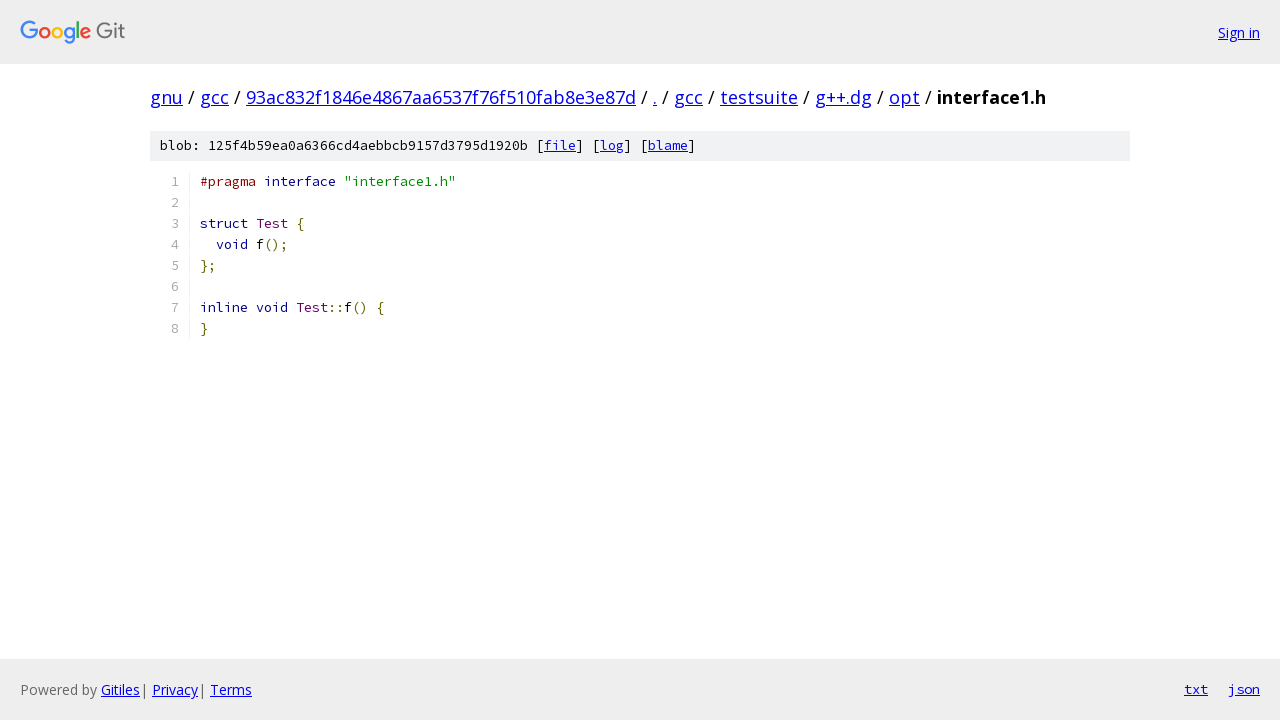

--- FILE ---
content_type: text/html; charset=utf-8
request_url: https://gnu.googlesource.com/gcc/+/93ac832f1846e4867aa6537f76f510fab8e3e87d/gcc/testsuite/g++.dg/opt/interface1.h
body_size: 1045
content:
<!DOCTYPE html><html lang="en"><head><meta charset="utf-8"><meta name="viewport" content="width=device-width, initial-scale=1"><title>gcc/testsuite/g++.dg/opt/interface1.h - gcc - Git at Google</title><link rel="stylesheet" type="text/css" href="/+static/base.css"><link rel="stylesheet" type="text/css" href="/+static/prettify/prettify.css"><!-- default customHeadTagPart --></head><body class="Site"><header class="Site-header"><div class="Header"><a class="Header-image" href="/"><img src="//www.gstatic.com/images/branding/lockups/2x/lockup_git_color_108x24dp.png" width="108" height="24" alt="Google Git"></a><div class="Header-menu"> <a class="Header-menuItem" href="https://accounts.google.com/AccountChooser?faa=1&amp;continue=https://gnu.googlesource.com/login/gcc/%2B/93ac832f1846e4867aa6537f76f510fab8e3e87d/gcc/testsuite/g%2B%2B.dg/opt/interface1.h">Sign in</a> </div></div></header><div class="Site-content"><div class="Container "><div class="Breadcrumbs"><a class="Breadcrumbs-crumb" href="/?format=HTML">gnu</a> / <a class="Breadcrumbs-crumb" href="/gcc/">gcc</a> / <a class="Breadcrumbs-crumb" href="/gcc/+/93ac832f1846e4867aa6537f76f510fab8e3e87d">93ac832f1846e4867aa6537f76f510fab8e3e87d</a> / <a class="Breadcrumbs-crumb" href="/gcc/+/93ac832f1846e4867aa6537f76f510fab8e3e87d/">.</a> / <a class="Breadcrumbs-crumb" href="/gcc/+/93ac832f1846e4867aa6537f76f510fab8e3e87d/gcc">gcc</a> / <a class="Breadcrumbs-crumb" href="/gcc/+/93ac832f1846e4867aa6537f76f510fab8e3e87d/gcc/testsuite">testsuite</a> / <a class="Breadcrumbs-crumb" href="/gcc/+/93ac832f1846e4867aa6537f76f510fab8e3e87d/gcc/testsuite/g++.dg">g++.dg</a> / <a class="Breadcrumbs-crumb" href="/gcc/+/93ac832f1846e4867aa6537f76f510fab8e3e87d/gcc/testsuite/g++.dg/opt">opt</a> / <span class="Breadcrumbs-crumb">interface1.h</span></div><div class="u-sha1 u-monospace BlobSha1">blob: 125f4b59ea0a6366cd4aebbcb9157d3795d1920b [<a href="/gcc/+/93ac832f1846e4867aa6537f76f510fab8e3e87d/gcc/testsuite/g++.dg/opt/interface1.h">file</a>] [<a href="/gcc/+log/93ac832f1846e4867aa6537f76f510fab8e3e87d/gcc/testsuite/g++.dg/opt/interface1.h">log</a>] [<a href="/gcc/+blame/93ac832f1846e4867aa6537f76f510fab8e3e87d/gcc/testsuite/g++.dg/opt/interface1.h">blame</a>]</div><table class="FileContents"><tr class="u-pre u-monospace FileContents-line"><td class="u-lineNum u-noSelect FileContents-lineNum" data-line-number="1"></td><td class="FileContents-lineContents" id="1"><span class="com">#pragma</span><span class="pln"> </span><span class="kwd">interface</span><span class="pln"> </span><span class="str">&quot;interface1.h&quot;</span></td></tr><tr class="u-pre u-monospace FileContents-line"><td class="u-lineNum u-noSelect FileContents-lineNum" data-line-number="2"></td><td class="FileContents-lineContents" id="2"></td></tr><tr class="u-pre u-monospace FileContents-line"><td class="u-lineNum u-noSelect FileContents-lineNum" data-line-number="3"></td><td class="FileContents-lineContents" id="3"><span class="kwd">struct</span><span class="pln"> </span><span class="typ">Test</span><span class="pln"> </span><span class="pun">{</span></td></tr><tr class="u-pre u-monospace FileContents-line"><td class="u-lineNum u-noSelect FileContents-lineNum" data-line-number="4"></td><td class="FileContents-lineContents" id="4"><span class="pln">  </span><span class="kwd">void</span><span class="pln"> f</span><span class="pun">();</span></td></tr><tr class="u-pre u-monospace FileContents-line"><td class="u-lineNum u-noSelect FileContents-lineNum" data-line-number="5"></td><td class="FileContents-lineContents" id="5"><span class="pun">};</span></td></tr><tr class="u-pre u-monospace FileContents-line"><td class="u-lineNum u-noSelect FileContents-lineNum" data-line-number="6"></td><td class="FileContents-lineContents" id="6"></td></tr><tr class="u-pre u-monospace FileContents-line"><td class="u-lineNum u-noSelect FileContents-lineNum" data-line-number="7"></td><td class="FileContents-lineContents" id="7"><span class="kwd">inline</span><span class="pln"> </span><span class="kwd">void</span><span class="pln"> </span><span class="typ">Test</span><span class="pun">::</span><span class="pln">f</span><span class="pun">()</span><span class="pln"> </span><span class="pun">{</span></td></tr><tr class="u-pre u-monospace FileContents-line"><td class="u-lineNum u-noSelect FileContents-lineNum" data-line-number="8"></td><td class="FileContents-lineContents" id="8"><span class="pun">}</span></td></tr></table><script nonce="piJ9l7f5oOB0jSfxztnL8A">for (let lineNumEl of document.querySelectorAll('td.u-lineNum')) {lineNumEl.onclick = () => {window.location.hash = `#${lineNumEl.getAttribute('data-line-number')}`;};}</script></div> <!-- Container --></div> <!-- Site-content --><footer class="Site-footer"><div class="Footer"><span class="Footer-poweredBy">Powered by <a href="https://gerrit.googlesource.com/gitiles/">Gitiles</a>| <a href="https://policies.google.com/privacy">Privacy</a>| <a href="https://policies.google.com/terms">Terms</a></span><span class="Footer-formats"><a class="u-monospace Footer-formatsItem" href="?format=TEXT">txt</a> <a class="u-monospace Footer-formatsItem" href="?format=JSON">json</a></span></div></footer></body></html>